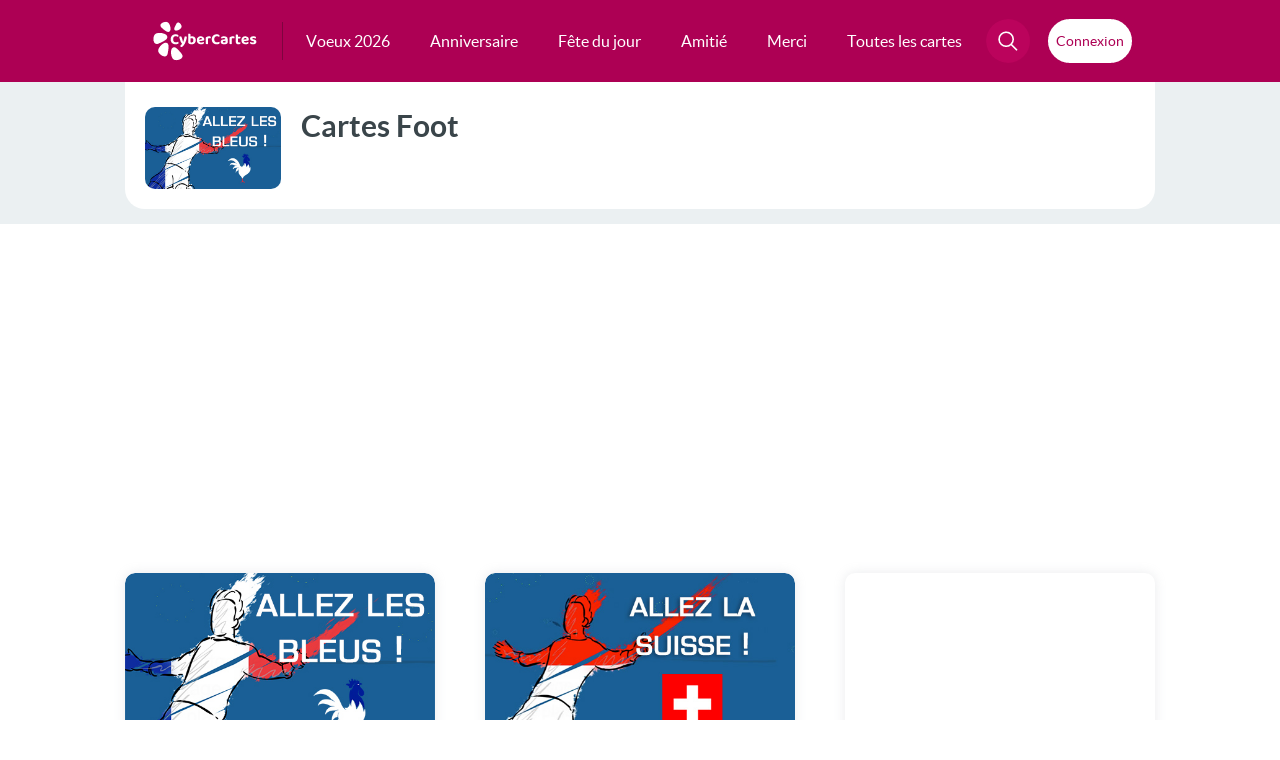

--- FILE ---
content_type: text/html; charset=utf-8
request_url: https://www.google.com/recaptcha/api2/aframe
body_size: 263
content:
<!DOCTYPE HTML><html><head><meta http-equiv="content-type" content="text/html; charset=UTF-8"></head><body><script nonce="phue0yrdYMQ-ieIdnguAoA">/** Anti-fraud and anti-abuse applications only. See google.com/recaptcha */ try{var clients={'sodar':'https://pagead2.googlesyndication.com/pagead/sodar?'};window.addEventListener("message",function(a){try{if(a.source===window.parent){var b=JSON.parse(a.data);var c=clients[b['id']];if(c){var d=document.createElement('img');d.src=c+b['params']+'&rc='+(localStorage.getItem("rc::a")?sessionStorage.getItem("rc::b"):"");window.document.body.appendChild(d);sessionStorage.setItem("rc::e",parseInt(sessionStorage.getItem("rc::e")||0)+1);localStorage.setItem("rc::h",'1769132435547');}}}catch(b){}});window.parent.postMessage("_grecaptcha_ready", "*");}catch(b){}</script></body></html>

--- FILE ---
content_type: application/javascript; charset=utf-8
request_url: https://fundingchoicesmessages.google.com/f/AGSKWxU2M650C4IWuTUqBR3uEliB4Lykw09DjNGTxgheUs8VreDd3N4e23rLs2gaoi0en71_MY5Wk_Aqts4XOOOQ4qnC6Nzjtd_GxEUauwOakrR55XhkFcwem5cubMkm9vx_qrOt1RDePbU4xmV0FyinjNQgIMDR92SviUiPlRdKlQMUt-VK4Sgn916fGP-z/_/customad./images/adv_/adv_library3./puff_ad?/ad_delivery?
body_size: -1290
content:
window['833f00e9-ea33-4ae7-8de7-6ed86e0c810d'] = true;